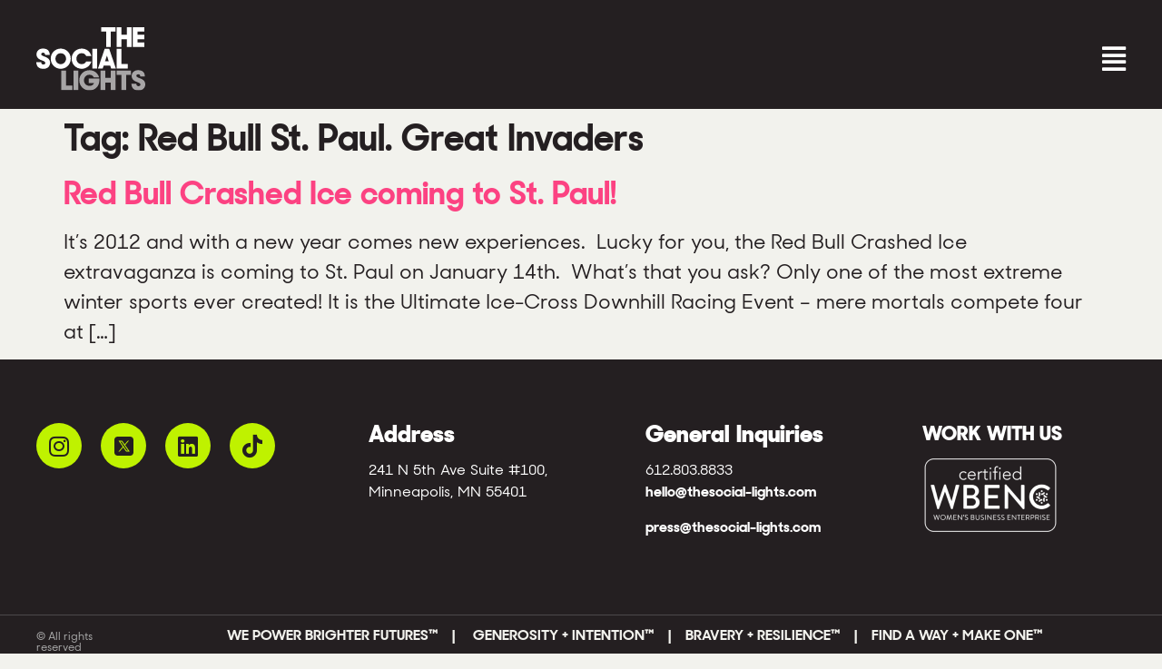

--- FILE ---
content_type: text/html; charset=UTF-8
request_url: https://thesociallights.com/tag/red-bull-st-paul-great-invaders/
body_size: 13384
content:
<!doctype html>
<html lang="en-US">
<head>
	<meta charset="UTF-8">
	<meta name="viewport" content="width=device-width, initial-scale=1">
	<link rel="profile" href="https://gmpg.org/xfn/11">
	<meta name='robots' content='index, follow, max-image-preview:large, max-snippet:-1, max-video-preview:-1' />
	<style>img:is([sizes="auto" i], [sizes^="auto," i]) { contain-intrinsic-size: 3000px 1500px }</style>
	
	<!-- This site is optimized with the Yoast SEO plugin v26.8 - https://yoast.com/product/yoast-seo-wordpress/ -->
	<title>Red Bull St. Paul. Great Invaders Archives - The Social Lights</title>
	<link rel="canonical" href="https://thesociallights.com/tag/red-bull-st-paul-great-invaders/" />
	<meta property="og:locale" content="en_US" />
	<meta property="og:type" content="article" />
	<meta property="og:title" content="Red Bull St. Paul. Great Invaders Archives - The Social Lights" />
	<meta property="og:url" content="https://thesociallights.com/tag/red-bull-st-paul-great-invaders/" />
	<meta property="og:site_name" content="The Social Lights" />
	<meta property="og:image" content="https://thesociallights.com/wp-content/uploads/2022/02/the-social-lights-social.jpg" />
	<meta property="og:image:width" content="1200" />
	<meta property="og:image:height" content="630" />
	<meta property="og:image:type" content="image/jpeg" />
	<meta name="twitter:card" content="summary_large_image" />
	<meta name="twitter:site" content="@thesociallights" />
	<script type="application/ld+json" class="yoast-schema-graph">{"@context":"https://schema.org","@graph":[{"@type":"CollectionPage","@id":"https://thesociallights.com/tag/red-bull-st-paul-great-invaders/","url":"https://thesociallights.com/tag/red-bull-st-paul-great-invaders/","name":"Red Bull St. Paul. Great Invaders Archives - The Social Lights","isPartOf":{"@id":"https://thesociallights.com/#website"},"breadcrumb":{"@id":"https://thesociallights.com/tag/red-bull-st-paul-great-invaders/#breadcrumb"},"inLanguage":"en-US"},{"@type":"BreadcrumbList","@id":"https://thesociallights.com/tag/red-bull-st-paul-great-invaders/#breadcrumb","itemListElement":[{"@type":"ListItem","position":1,"name":"Home","item":"https://thesociallights.com/"},{"@type":"ListItem","position":2,"name":"Red Bull St. Paul. Great Invaders"}]},{"@type":"WebSite","@id":"https://thesociallights.com/#website","url":"https://thesociallights.com/","name":"The Social Lights","description":"Social Media Marketing Consultancy","publisher":{"@id":"https://thesociallights.com/#organization"},"potentialAction":[{"@type":"SearchAction","target":{"@type":"EntryPoint","urlTemplate":"https://thesociallights.com/?s={search_term_string}"},"query-input":{"@type":"PropertyValueSpecification","valueRequired":true,"valueName":"search_term_string"}}],"inLanguage":"en-US"},{"@type":"Organization","@id":"https://thesociallights.com/#organization","name":"The Social Lights","url":"https://thesociallights.com/","logo":{"@type":"ImageObject","inLanguage":"en-US","@id":"https://thesociallights.com/#/schema/logo/image/","url":"https://thesociallights.com/wp-content/uploads/2022/02/the-social-lights-social.jpg","contentUrl":"https://thesociallights.com/wp-content/uploads/2022/02/the-social-lights-social.jpg","width":1200,"height":630,"caption":"The Social Lights"},"image":{"@id":"https://thesociallights.com/#/schema/logo/image/"},"sameAs":["https://www.facebook.com/TheSocialLights/","https://x.com/thesociallights","https://www.instagram.com/thesociallights/?hl=en","https://www.linkedin.com/company/thesociallights/"]}]}</script>
	<!-- / Yoast SEO plugin. -->


<link rel='dns-prefetch' href='//js.hs-scripts.com' />
<link rel="alternate" type="application/rss+xml" title="The Social Lights &raquo; Feed" href="https://thesociallights.com/feed/" />
<link rel="alternate" type="application/rss+xml" title="The Social Lights &raquo; Red Bull St. Paul. Great Invaders Tag Feed" href="https://thesociallights.com/tag/red-bull-st-paul-great-invaders/feed/" />
<script>
window._wpemojiSettings = {"baseUrl":"https:\/\/s.w.org\/images\/core\/emoji\/16.0.1\/72x72\/","ext":".png","svgUrl":"https:\/\/s.w.org\/images\/core\/emoji\/16.0.1\/svg\/","svgExt":".svg","source":{"concatemoji":"https:\/\/thesociallights.com\/wp-includes\/js\/wp-emoji-release.min.js?ver=6.8.3"}};
/*! This file is auto-generated */
!function(s,n){var o,i,e;function c(e){try{var t={supportTests:e,timestamp:(new Date).valueOf()};sessionStorage.setItem(o,JSON.stringify(t))}catch(e){}}function p(e,t,n){e.clearRect(0,0,e.canvas.width,e.canvas.height),e.fillText(t,0,0);var t=new Uint32Array(e.getImageData(0,0,e.canvas.width,e.canvas.height).data),a=(e.clearRect(0,0,e.canvas.width,e.canvas.height),e.fillText(n,0,0),new Uint32Array(e.getImageData(0,0,e.canvas.width,e.canvas.height).data));return t.every(function(e,t){return e===a[t]})}function u(e,t){e.clearRect(0,0,e.canvas.width,e.canvas.height),e.fillText(t,0,0);for(var n=e.getImageData(16,16,1,1),a=0;a<n.data.length;a++)if(0!==n.data[a])return!1;return!0}function f(e,t,n,a){switch(t){case"flag":return n(e,"\ud83c\udff3\ufe0f\u200d\u26a7\ufe0f","\ud83c\udff3\ufe0f\u200b\u26a7\ufe0f")?!1:!n(e,"\ud83c\udde8\ud83c\uddf6","\ud83c\udde8\u200b\ud83c\uddf6")&&!n(e,"\ud83c\udff4\udb40\udc67\udb40\udc62\udb40\udc65\udb40\udc6e\udb40\udc67\udb40\udc7f","\ud83c\udff4\u200b\udb40\udc67\u200b\udb40\udc62\u200b\udb40\udc65\u200b\udb40\udc6e\u200b\udb40\udc67\u200b\udb40\udc7f");case"emoji":return!a(e,"\ud83e\udedf")}return!1}function g(e,t,n,a){var r="undefined"!=typeof WorkerGlobalScope&&self instanceof WorkerGlobalScope?new OffscreenCanvas(300,150):s.createElement("canvas"),o=r.getContext("2d",{willReadFrequently:!0}),i=(o.textBaseline="top",o.font="600 32px Arial",{});return e.forEach(function(e){i[e]=t(o,e,n,a)}),i}function t(e){var t=s.createElement("script");t.src=e,t.defer=!0,s.head.appendChild(t)}"undefined"!=typeof Promise&&(o="wpEmojiSettingsSupports",i=["flag","emoji"],n.supports={everything:!0,everythingExceptFlag:!0},e=new Promise(function(e){s.addEventListener("DOMContentLoaded",e,{once:!0})}),new Promise(function(t){var n=function(){try{var e=JSON.parse(sessionStorage.getItem(o));if("object"==typeof e&&"number"==typeof e.timestamp&&(new Date).valueOf()<e.timestamp+604800&&"object"==typeof e.supportTests)return e.supportTests}catch(e){}return null}();if(!n){if("undefined"!=typeof Worker&&"undefined"!=typeof OffscreenCanvas&&"undefined"!=typeof URL&&URL.createObjectURL&&"undefined"!=typeof Blob)try{var e="postMessage("+g.toString()+"("+[JSON.stringify(i),f.toString(),p.toString(),u.toString()].join(",")+"));",a=new Blob([e],{type:"text/javascript"}),r=new Worker(URL.createObjectURL(a),{name:"wpTestEmojiSupports"});return void(r.onmessage=function(e){c(n=e.data),r.terminate(),t(n)})}catch(e){}c(n=g(i,f,p,u))}t(n)}).then(function(e){for(var t in e)n.supports[t]=e[t],n.supports.everything=n.supports.everything&&n.supports[t],"flag"!==t&&(n.supports.everythingExceptFlag=n.supports.everythingExceptFlag&&n.supports[t]);n.supports.everythingExceptFlag=n.supports.everythingExceptFlag&&!n.supports.flag,n.DOMReady=!1,n.readyCallback=function(){n.DOMReady=!0}}).then(function(){return e}).then(function(){var e;n.supports.everything||(n.readyCallback(),(e=n.source||{}).concatemoji?t(e.concatemoji):e.wpemoji&&e.twemoji&&(t(e.twemoji),t(e.wpemoji)))}))}((window,document),window._wpemojiSettings);
</script>
<style id='wp-emoji-styles-inline-css'>

	img.wp-smiley, img.emoji {
		display: inline !important;
		border: none !important;
		box-shadow: none !important;
		height: 1em !important;
		width: 1em !important;
		margin: 0 0.07em !important;
		vertical-align: -0.1em !important;
		background: none !important;
		padding: 0 !important;
	}
</style>
<link rel='stylesheet' id='wp-block-library-css' href='https://thesociallights.com/wp-includes/css/dist/block-library/style.min.css?ver=6.8.3' media='all' />
<style id='classic-theme-styles-inline-css'>
/*! This file is auto-generated */
.wp-block-button__link{color:#fff;background-color:#32373c;border-radius:9999px;box-shadow:none;text-decoration:none;padding:calc(.667em + 2px) calc(1.333em + 2px);font-size:1.125em}.wp-block-file__button{background:#32373c;color:#fff;text-decoration:none}
</style>
<style id='atlb-timeline-block-style-inline-css'>
.wp-block-atlb-timeline-block{display:flex;flex-direction:column;justify-content:space-between;position:relative}.wp-block-atlb-timeline-block .wp-block-atlb-single-timeline-item{display:grid;position:relative;z-index:9}.wp-block-atlb-timeline-block .timeline__marker{box-sizing:border-box;line-height:1;order:2}.wp-block-atlb-timeline-block .timeline__marker i{text-align:center}.wp-block-atlb-timeline-block .timeline__content{box-sizing:border-box;order:1;position:relative}.wp-block-atlb-timeline-block .timeline__content.box__shadow{box-shadow:0 0 5px rgba(0,0,0,.1)}.wp-block-atlb-timeline-block .timeline__date{box-sizing:border-box;display:flex}.wp-block-atlb-timeline-block .time__date_content.enabled__box_shadow{box-shadow:0 0 5px rgba(0,0,0,.1)}.wp-block-atlb-timeline-block .event__date{margin:0!important}.wp-block-atlb-timeline-block .timeline__bar{bottom:0;position:absolute;top:0;z-index:0}@media screen and (min-width:1025px){.wp-block-atlb-timeline-block.desk_center_layout .wp-block-atlb-single-timeline-item{align-items:center;grid-template-columns:1fr auto 1fr}.wp-block-atlb-timeline-block.desk_center_layout .wp-block-atlb-single-timeline-item .timeline__bar{left:50%}.wp-block-atlb-timeline-block.desk_center_layout .wp-block-atlb-single-timeline-item .timeline__marker{margin:0 15px}.wp-block-atlb-timeline-block.desk_center_layout :nth-child(odd) .timeline__date{justify-content:flex-start;order:3}.wp-block-atlb-timeline-block.desk_center_layout :nth-child(odd) .timeline__content{order:1}.wp-block-atlb-timeline-block.desk_center_layout :nth-child(2n) .timeline__date{justify-content:flex-end;order:1;text-align:right}.wp-block-atlb-timeline-block.desk_center_layout :nth-child(2n) .timeline__content{order:3}.wp-block-atlb-timeline-block.desk_center_layout .timeline__bar{left:50%}.wp-block-atlb-timeline-block.desk_right_layout .wp-block-atlb-single-timeline-item{align-items:flex-end;grid-template-columns:1fr;padding-right:30px}.wp-block-atlb-timeline-block.desk_right_layout .wp-block-atlb-single-timeline-item .timeline__content{text-align:right}.wp-block-atlb-timeline-block.desk_right_layout .wp-block-atlb-single-timeline-item .timeline__date{justify-content:flex-end;margin-bottom:10px}.wp-block-atlb-timeline-block.desk_right_layout .wp-block-atlb-single-timeline-item .timeline__marker{position:absolute;right:0;top:50%}.wp-block-atlb-timeline-block.desk_right_layout .timeline__bar{right:0}.wp-block-atlb-timeline-block.desk_left_layout .wp-block-atlb-single-timeline-item{align-items:flex-start;grid-template-columns:1fr;padding-left:30px}.wp-block-atlb-timeline-block.desk_left_layout .wp-block-atlb-single-timeline-item .timeline__date{margin-bottom:10px}.wp-block-atlb-timeline-block.desk_left_layout .wp-block-atlb-single-timeline-item .timeline__marker{left:0;position:absolute;top:50%}.wp-block-atlb-timeline-block.desk_left_layout .timeline__bar{left:0}}@media screen and (min-width:768px)and (max-width:1024px){.wp-block-atlb-timeline-block.tab_center_layout .wp-block-atlb-single-timeline-item{align-items:center;grid-template-columns:1fr auto 1fr}.wp-block-atlb-timeline-block.tab_center_layout .wp-block-atlb-single-timeline-item .timeline__bar{left:50%}.wp-block-atlb-timeline-block.tab_center_layout .wp-block-atlb-single-timeline-item .timeline__marker{margin:0 15px}.wp-block-atlb-timeline-block.tab_center_layout :nth-child(odd) .timeline__date{justify-content:flex-start;order:3}.wp-block-atlb-timeline-block.tab_center_layout :nth-child(odd) .timeline__content{order:1}.wp-block-atlb-timeline-block.tab_center_layout :nth-child(2n) .timeline__date{justify-content:flex-end;order:1;text-align:right}.wp-block-atlb-timeline-block.tab_center_layout :nth-child(2n) .timeline__content{order:3}.wp-block-atlb-timeline-block.tab_center_layout .timeline__bar{left:50%}.wp-block-atlb-timeline-block.tab_right_layout .wp-block-atlb-single-timeline-item{align-items:flex-end;grid-template-columns:1fr;padding-right:30px}.wp-block-atlb-timeline-block.tab_right_layout .wp-block-atlb-single-timeline-item .timeline__content{text-align:right}.wp-block-atlb-timeline-block.tab_right_layout .wp-block-atlb-single-timeline-item .timeline__date{justify-content:flex-end;margin-bottom:10px}.wp-block-atlb-timeline-block.tab_right_layout .wp-block-atlb-single-timeline-item .timeline__marker{position:absolute;right:0;top:50%}.wp-block-atlb-timeline-block.tab_right_layout .timeline__bar{right:0}.wp-block-atlb-timeline-block.tab_left_layout .wp-block-atlb-single-timeline-item{align-items:flex-start;grid-template-columns:1fr;padding-left:30px}.wp-block-atlb-timeline-block.tab_left_layout .wp-block-atlb-single-timeline-item .timeline__date{margin-bottom:10px}.wp-block-atlb-timeline-block.tab_left_layout .wp-block-atlb-single-timeline-item .timeline__marker{left:0;position:absolute;top:50%}.wp-block-atlb-timeline-block.tab_left_layout .timeline__bar{left:0}}@media screen and (max-width:767px){.wp-block-atlb-timeline-block.mob_center_layout .wp-block-atlb-single-timeline-item{align-items:center;grid-template-columns:1fr auto 1fr}.wp-block-atlb-timeline-block.mob_center_layout .wp-block-atlb-single-timeline-item .timeline__bar{left:50%}.wp-block-atlb-timeline-block.mob_center_layout .wp-block-atlb-single-timeline-item .timeline__marker{margin:0 15px}.wp-block-atlb-timeline-block.mob_center_layout :nth-child(odd) .timeline__date{justify-content:flex-start;order:3}.wp-block-atlb-timeline-block.mob_center_layout :nth-child(odd) .timeline__content{order:1}.wp-block-atlb-timeline-block.mob_center_layout :nth-child(2n) .timeline__date{justify-content:flex-end;order:1;text-align:right}.wp-block-atlb-timeline-block.mob_center_layout :nth-child(2n) .timeline__content{order:3}.wp-block-atlb-timeline-block.mob_center_layout .timeline__bar{left:50%}.wp-block-atlb-timeline-block.mob_right_layout .wp-block-atlb-single-timeline-item{align-items:flex-end;grid-template-columns:1fr;padding-right:20px}.wp-block-atlb-timeline-block.mob_right_layout .wp-block-atlb-single-timeline-item .timeline__content{text-align:right}.wp-block-atlb-timeline-block.mob_right_layout .wp-block-atlb-single-timeline-item .timeline__date{justify-content:flex-end;margin-bottom:10px}.wp-block-atlb-timeline-block.mob_right_layout .wp-block-atlb-single-timeline-item .timeline__marker{position:absolute;right:0;top:50%}.wp-block-atlb-timeline-block.mob_right_layout .timeline__bar{right:0}.wp-block-atlb-timeline-block.mob_left_layout .wp-block-atlb-single-timeline-item{align-items:flex-start;grid-template-columns:1fr;padding-left:20px}.wp-block-atlb-timeline-block.mob_left_layout .wp-block-atlb-single-timeline-item .timeline__date{margin-bottom:10px}.wp-block-atlb-timeline-block.mob_left_layout .wp-block-atlb-single-timeline-item .timeline__marker{left:0;position:absolute;top:50%}.wp-block-atlb-timeline-block.mob_left_layout .timeline__bar{left:0}}

</style>
<link rel='stylesheet' id='atlb-block-icons-css' href='https://thesociallights.com/wp-content/plugins/advanced-timeline-block/includes/css/all.min.css?ver=2.1.2' media='all' />
<style id='global-styles-inline-css'>
:root{--wp--preset--aspect-ratio--square: 1;--wp--preset--aspect-ratio--4-3: 4/3;--wp--preset--aspect-ratio--3-4: 3/4;--wp--preset--aspect-ratio--3-2: 3/2;--wp--preset--aspect-ratio--2-3: 2/3;--wp--preset--aspect-ratio--16-9: 16/9;--wp--preset--aspect-ratio--9-16: 9/16;--wp--preset--color--black: #000000;--wp--preset--color--cyan-bluish-gray: #abb8c3;--wp--preset--color--white: #ffffff;--wp--preset--color--pale-pink: #f78da7;--wp--preset--color--vivid-red: #cf2e2e;--wp--preset--color--luminous-vivid-orange: #ff6900;--wp--preset--color--luminous-vivid-amber: #fcb900;--wp--preset--color--light-green-cyan: #7bdcb5;--wp--preset--color--vivid-green-cyan: #00d084;--wp--preset--color--pale-cyan-blue: #8ed1fc;--wp--preset--color--vivid-cyan-blue: #0693e3;--wp--preset--color--vivid-purple: #9b51e0;--wp--preset--gradient--vivid-cyan-blue-to-vivid-purple: linear-gradient(135deg,rgba(6,147,227,1) 0%,rgb(155,81,224) 100%);--wp--preset--gradient--light-green-cyan-to-vivid-green-cyan: linear-gradient(135deg,rgb(122,220,180) 0%,rgb(0,208,130) 100%);--wp--preset--gradient--luminous-vivid-amber-to-luminous-vivid-orange: linear-gradient(135deg,rgba(252,185,0,1) 0%,rgba(255,105,0,1) 100%);--wp--preset--gradient--luminous-vivid-orange-to-vivid-red: linear-gradient(135deg,rgba(255,105,0,1) 0%,rgb(207,46,46) 100%);--wp--preset--gradient--very-light-gray-to-cyan-bluish-gray: linear-gradient(135deg,rgb(238,238,238) 0%,rgb(169,184,195) 100%);--wp--preset--gradient--cool-to-warm-spectrum: linear-gradient(135deg,rgb(74,234,220) 0%,rgb(151,120,209) 20%,rgb(207,42,186) 40%,rgb(238,44,130) 60%,rgb(251,105,98) 80%,rgb(254,248,76) 100%);--wp--preset--gradient--blush-light-purple: linear-gradient(135deg,rgb(255,206,236) 0%,rgb(152,150,240) 100%);--wp--preset--gradient--blush-bordeaux: linear-gradient(135deg,rgb(254,205,165) 0%,rgb(254,45,45) 50%,rgb(107,0,62) 100%);--wp--preset--gradient--luminous-dusk: linear-gradient(135deg,rgb(255,203,112) 0%,rgb(199,81,192) 50%,rgb(65,88,208) 100%);--wp--preset--gradient--pale-ocean: linear-gradient(135deg,rgb(255,245,203) 0%,rgb(182,227,212) 50%,rgb(51,167,181) 100%);--wp--preset--gradient--electric-grass: linear-gradient(135deg,rgb(202,248,128) 0%,rgb(113,206,126) 100%);--wp--preset--gradient--midnight: linear-gradient(135deg,rgb(2,3,129) 0%,rgb(40,116,252) 100%);--wp--preset--font-size--small: 13px;--wp--preset--font-size--medium: 20px;--wp--preset--font-size--large: 36px;--wp--preset--font-size--x-large: 42px;--wp--preset--spacing--20: 0.44rem;--wp--preset--spacing--30: 0.67rem;--wp--preset--spacing--40: 1rem;--wp--preset--spacing--50: 1.5rem;--wp--preset--spacing--60: 2.25rem;--wp--preset--spacing--70: 3.38rem;--wp--preset--spacing--80: 5.06rem;--wp--preset--shadow--natural: 6px 6px 9px rgba(0, 0, 0, 0.2);--wp--preset--shadow--deep: 12px 12px 50px rgba(0, 0, 0, 0.4);--wp--preset--shadow--sharp: 6px 6px 0px rgba(0, 0, 0, 0.2);--wp--preset--shadow--outlined: 6px 6px 0px -3px rgba(255, 255, 255, 1), 6px 6px rgba(0, 0, 0, 1);--wp--preset--shadow--crisp: 6px 6px 0px rgba(0, 0, 0, 1);}:where(.is-layout-flex){gap: 0.5em;}:where(.is-layout-grid){gap: 0.5em;}body .is-layout-flex{display: flex;}.is-layout-flex{flex-wrap: wrap;align-items: center;}.is-layout-flex > :is(*, div){margin: 0;}body .is-layout-grid{display: grid;}.is-layout-grid > :is(*, div){margin: 0;}:where(.wp-block-columns.is-layout-flex){gap: 2em;}:where(.wp-block-columns.is-layout-grid){gap: 2em;}:where(.wp-block-post-template.is-layout-flex){gap: 1.25em;}:where(.wp-block-post-template.is-layout-grid){gap: 1.25em;}.has-black-color{color: var(--wp--preset--color--black) !important;}.has-cyan-bluish-gray-color{color: var(--wp--preset--color--cyan-bluish-gray) !important;}.has-white-color{color: var(--wp--preset--color--white) !important;}.has-pale-pink-color{color: var(--wp--preset--color--pale-pink) !important;}.has-vivid-red-color{color: var(--wp--preset--color--vivid-red) !important;}.has-luminous-vivid-orange-color{color: var(--wp--preset--color--luminous-vivid-orange) !important;}.has-luminous-vivid-amber-color{color: var(--wp--preset--color--luminous-vivid-amber) !important;}.has-light-green-cyan-color{color: var(--wp--preset--color--light-green-cyan) !important;}.has-vivid-green-cyan-color{color: var(--wp--preset--color--vivid-green-cyan) !important;}.has-pale-cyan-blue-color{color: var(--wp--preset--color--pale-cyan-blue) !important;}.has-vivid-cyan-blue-color{color: var(--wp--preset--color--vivid-cyan-blue) !important;}.has-vivid-purple-color{color: var(--wp--preset--color--vivid-purple) !important;}.has-black-background-color{background-color: var(--wp--preset--color--black) !important;}.has-cyan-bluish-gray-background-color{background-color: var(--wp--preset--color--cyan-bluish-gray) !important;}.has-white-background-color{background-color: var(--wp--preset--color--white) !important;}.has-pale-pink-background-color{background-color: var(--wp--preset--color--pale-pink) !important;}.has-vivid-red-background-color{background-color: var(--wp--preset--color--vivid-red) !important;}.has-luminous-vivid-orange-background-color{background-color: var(--wp--preset--color--luminous-vivid-orange) !important;}.has-luminous-vivid-amber-background-color{background-color: var(--wp--preset--color--luminous-vivid-amber) !important;}.has-light-green-cyan-background-color{background-color: var(--wp--preset--color--light-green-cyan) !important;}.has-vivid-green-cyan-background-color{background-color: var(--wp--preset--color--vivid-green-cyan) !important;}.has-pale-cyan-blue-background-color{background-color: var(--wp--preset--color--pale-cyan-blue) !important;}.has-vivid-cyan-blue-background-color{background-color: var(--wp--preset--color--vivid-cyan-blue) !important;}.has-vivid-purple-background-color{background-color: var(--wp--preset--color--vivid-purple) !important;}.has-black-border-color{border-color: var(--wp--preset--color--black) !important;}.has-cyan-bluish-gray-border-color{border-color: var(--wp--preset--color--cyan-bluish-gray) !important;}.has-white-border-color{border-color: var(--wp--preset--color--white) !important;}.has-pale-pink-border-color{border-color: var(--wp--preset--color--pale-pink) !important;}.has-vivid-red-border-color{border-color: var(--wp--preset--color--vivid-red) !important;}.has-luminous-vivid-orange-border-color{border-color: var(--wp--preset--color--luminous-vivid-orange) !important;}.has-luminous-vivid-amber-border-color{border-color: var(--wp--preset--color--luminous-vivid-amber) !important;}.has-light-green-cyan-border-color{border-color: var(--wp--preset--color--light-green-cyan) !important;}.has-vivid-green-cyan-border-color{border-color: var(--wp--preset--color--vivid-green-cyan) !important;}.has-pale-cyan-blue-border-color{border-color: var(--wp--preset--color--pale-cyan-blue) !important;}.has-vivid-cyan-blue-border-color{border-color: var(--wp--preset--color--vivid-cyan-blue) !important;}.has-vivid-purple-border-color{border-color: var(--wp--preset--color--vivid-purple) !important;}.has-vivid-cyan-blue-to-vivid-purple-gradient-background{background: var(--wp--preset--gradient--vivid-cyan-blue-to-vivid-purple) !important;}.has-light-green-cyan-to-vivid-green-cyan-gradient-background{background: var(--wp--preset--gradient--light-green-cyan-to-vivid-green-cyan) !important;}.has-luminous-vivid-amber-to-luminous-vivid-orange-gradient-background{background: var(--wp--preset--gradient--luminous-vivid-amber-to-luminous-vivid-orange) !important;}.has-luminous-vivid-orange-to-vivid-red-gradient-background{background: var(--wp--preset--gradient--luminous-vivid-orange-to-vivid-red) !important;}.has-very-light-gray-to-cyan-bluish-gray-gradient-background{background: var(--wp--preset--gradient--very-light-gray-to-cyan-bluish-gray) !important;}.has-cool-to-warm-spectrum-gradient-background{background: var(--wp--preset--gradient--cool-to-warm-spectrum) !important;}.has-blush-light-purple-gradient-background{background: var(--wp--preset--gradient--blush-light-purple) !important;}.has-blush-bordeaux-gradient-background{background: var(--wp--preset--gradient--blush-bordeaux) !important;}.has-luminous-dusk-gradient-background{background: var(--wp--preset--gradient--luminous-dusk) !important;}.has-pale-ocean-gradient-background{background: var(--wp--preset--gradient--pale-ocean) !important;}.has-electric-grass-gradient-background{background: var(--wp--preset--gradient--electric-grass) !important;}.has-midnight-gradient-background{background: var(--wp--preset--gradient--midnight) !important;}.has-small-font-size{font-size: var(--wp--preset--font-size--small) !important;}.has-medium-font-size{font-size: var(--wp--preset--font-size--medium) !important;}.has-large-font-size{font-size: var(--wp--preset--font-size--large) !important;}.has-x-large-font-size{font-size: var(--wp--preset--font-size--x-large) !important;}
:where(.wp-block-post-template.is-layout-flex){gap: 1.25em;}:where(.wp-block-post-template.is-layout-grid){gap: 1.25em;}
:where(.wp-block-columns.is-layout-flex){gap: 2em;}:where(.wp-block-columns.is-layout-grid){gap: 2em;}
:root :where(.wp-block-pullquote){font-size: 1.5em;line-height: 1.6;}
</style>
<link rel='stylesheet' id='eae-css-css' href='https://thesociallights.com/wp-content/plugins/addon-elements-for-elementor-page-builder/assets/css/eae.min.css?ver=1.14' media='all' />
<link rel='stylesheet' id='eae-peel-css-css' href='https://thesociallights.com/wp-content/plugins/addon-elements-for-elementor-page-builder/assets/lib/peel/peel.css?ver=1.14' media='all' />
<link rel='stylesheet' id='font-awesome-4-shim-css' href='https://thesociallights.com/wp-content/plugins/elementor/assets/lib/font-awesome/css/v4-shims.min.css?ver=1.0' media='all' />
<link rel='stylesheet' id='font-awesome-5-all-css' href='https://thesociallights.com/wp-content/plugins/elementor/assets/lib/font-awesome/css/all.min.css?ver=1.0' media='all' />
<link rel='stylesheet' id='vegas-css-css' href='https://thesociallights.com/wp-content/plugins/addon-elements-for-elementor-page-builder/assets/lib/vegas/vegas.min.css?ver=2.4.0' media='all' />
<link rel='stylesheet' id='hello-elementor-css' href='https://thesociallights.com/wp-content/themes/hello-elementor/style.min.css?ver=3.1.1' media='all' />
<link rel='stylesheet' id='hello-elementor-theme-style-css' href='https://thesociallights.com/wp-content/themes/hello-elementor/theme.min.css?ver=3.1.1' media='all' />
<link rel='stylesheet' id='hello-elementor-header-footer-css' href='https://thesociallights.com/wp-content/themes/hello-elementor/header-footer.min.css?ver=3.1.1' media='all' />
<link rel='stylesheet' id='elementor-frontend-css' href='https://thesociallights.com/wp-content/plugins/elementor/assets/css/frontend.min.css?ver=3.27.3' media='all' />
<link rel='stylesheet' id='widget-image-css' href='https://thesociallights.com/wp-content/plugins/elementor/assets/css/widget-image.min.css?ver=3.27.3' media='all' />
<link rel='stylesheet' id='widget-social-icons-css' href='https://thesociallights.com/wp-content/plugins/elementor/assets/css/widget-social-icons.min.css?ver=3.27.3' media='all' />
<link rel='stylesheet' id='e-apple-webkit-css' href='https://thesociallights.com/wp-content/plugins/elementor/assets/css/conditionals/apple-webkit.min.css?ver=3.27.3' media='all' />
<link rel='stylesheet' id='widget-heading-css' href='https://thesociallights.com/wp-content/plugins/elementor/assets/css/widget-heading.min.css?ver=3.27.3' media='all' />
<link rel='stylesheet' id='widget-text-editor-css' href='https://thesociallights.com/wp-content/plugins/elementor/assets/css/widget-text-editor.min.css?ver=3.27.3' media='all' />
<link rel='stylesheet' id='elementor-icons-css' href='https://thesociallights.com/wp-content/plugins/elementor/assets/lib/eicons/css/elementor-icons.min.css?ver=5.35.0' media='all' />
<link rel='stylesheet' id='elementor-post-6-css' href='https://thesociallights.com/wp-content/uploads/elementor/css/post-6.css?ver=1739464763' media='all' />
<link rel='stylesheet' id='uael-frontend-css' href='https://thesociallights.com/wp-content/plugins/ultimate-elementor/assets/min-css/uael-frontend.min.css?ver=1.38.0' media='all' />
<link rel='stylesheet' id='uael-teammember-social-icons-css' href='https://thesociallights.com/wp-content/plugins/elementor/assets/css/widget-social-icons.min.css?ver=3.24.0' media='all' />
<link rel='stylesheet' id='uael-social-share-icons-brands-css' href='https://thesociallights.com/wp-content/plugins/elementor/assets/lib/font-awesome/css/brands.css?ver=5.15.3' media='all' />
<link rel='stylesheet' id='uael-social-share-icons-fontawesome-css' href='https://thesociallights.com/wp-content/plugins/elementor/assets/lib/font-awesome/css/fontawesome.css?ver=5.15.3' media='all' />
<link rel='stylesheet' id='uael-nav-menu-icons-css' href='https://thesociallights.com/wp-content/plugins/elementor/assets/lib/font-awesome/css/solid.css?ver=5.15.3' media='all' />
<link rel='stylesheet' id='elementor-post-1143-css' href='https://thesociallights.com/wp-content/uploads/elementor/css/post-1143.css?ver=1758810754' media='all' />
<link rel='stylesheet' id='elementor-post-1052-css' href='https://thesociallights.com/wp-content/uploads/elementor/css/post-1052.css?ver=1754399175' media='all' />
<link rel='stylesheet' id='hello-elementor-child-style-css' href='https://thesociallights.com/wp-content/themes/hello-theme-child-master/style.css?ver=1.0.0' media='all' />
<link rel='stylesheet' id='elementor-icons-shared-0-css' href='https://thesociallights.com/wp-content/plugins/elementor/assets/lib/font-awesome/css/fontawesome.min.css?ver=5.15.3' media='all' />
<link rel='stylesheet' id='elementor-icons-fa-solid-css' href='https://thesociallights.com/wp-content/plugins/elementor/assets/lib/font-awesome/css/solid.min.css?ver=5.15.3' media='all' />
<link rel='stylesheet' id='elementor-icons-fa-regular-css' href='https://thesociallights.com/wp-content/plugins/elementor/assets/lib/font-awesome/css/regular.min.css?ver=5.15.3' media='all' />
<link rel='stylesheet' id='elementor-icons-fa-brands-css' href='https://thesociallights.com/wp-content/plugins/elementor/assets/lib/font-awesome/css/brands.min.css?ver=5.15.3' media='all' />
<script src="https://thesociallights.com/wp-includes/js/jquery/jquery.min.js?ver=3.7.1" id="jquery-core-js"></script>
<script src="https://thesociallights.com/wp-includes/js/jquery/jquery-migrate.min.js?ver=3.4.1" id="jquery-migrate-js"></script>
<script src="https://thesociallights.com/wp-content/plugins/svg-support/vendor/DOMPurify/DOMPurify.min.js?ver=1.0.1" id="bodhi-dompurify-library-js"></script>
<script src="https://thesociallights.com/wp-content/plugins/svg-support/js/min/svgs-inline-min.js?ver=2.5.8" id="bodhi_svg_inline-js"></script>
<script id="bodhi_svg_inline-js-after">
cssTarget={"Bodhi":"img.style-svg","ForceInlineSVG":"style-svg"};ForceInlineSVGActive="false";frontSanitizationEnabled="on";
</script>
<script src="https://thesociallights.com/wp-content/plugins/addon-elements-for-elementor-page-builder/assets/js/iconHelper.js?ver=1.0" id="eae-iconHelper-js"></script>
<link rel="https://api.w.org/" href="https://thesociallights.com/wp-json/" /><link rel="alternate" title="JSON" type="application/json" href="https://thesociallights.com/wp-json/wp/v2/tags/733" /><link rel="EditURI" type="application/rsd+xml" title="RSD" href="https://thesociallights.com/xmlrpc.php?rsd" />
			<!-- DO NOT COPY THIS SNIPPET! Start of Page Analytics Tracking for HubSpot WordPress plugin v11.1.82-->
			<script class="hsq-set-content-id" data-content-id="listing-page">
				var _hsq = _hsq || [];
				_hsq.push(["setContentType", "listing-page"]);
			</script>
			<!-- DO NOT COPY THIS SNIPPET! End of Page Analytics Tracking for HubSpot WordPress plugin -->
			 <style> .ppw-ppf-input-container { background-color: #211d1e!important; padding: 250px!important; border-radius: px!important; } .ppw-ppf-input-container div.ppw-ppf-headline { font-size: px!important; font-weight: !important; color: #ffffff!important; } .ppw-ppf-input-container div.ppw-ppf-desc { font-size: px!important; font-weight: !important; color: #ffffff!important; } .ppw-ppf-input-container label.ppw-pwd-label { font-size: px!important; font-weight: !important; color: #ffffff!important; } div.ppwp-wrong-pw-error { font-size: px!important; font-weight: !important; color: #dc3232!important; background: !important; } .ppw-ppf-input-container input[type='submit'] { color: !important; background: !important; } .ppw-ppf-input-container input[type='submit']:hover { color: !important; background: !important; } .ppw-ppf-desc-below { font-size: px!important; font-weight: !important; color: #ffffff!important; } </style>  <style> .ppw-form { background-color: !important; padding: px!important; border-radius: px!important; } .ppw-headline.ppw-pcp-pf-headline { font-size: px!important; font-weight: !important; color: !important; } .ppw-description.ppw-pcp-pf-desc { font-size: px!important; font-weight: !important; color: !important; } .ppw-pcp-pf-desc-above-btn { display: block; } .ppw-pcp-pf-desc-below-form { font-size: px!important; font-weight: !important; color: !important; } .ppw-input label.ppw-pcp-password-label { font-size: px!important; font-weight: !important; color: !important; } .ppw-form input[type='submit'] { color: !important; background: !important; } .ppw-form input[type='submit']:hover { color: !important; background: !important; } div.ppw-error.ppw-pcp-pf-error-msg { font-size: px!important; font-weight: !important; color: #dc3232!important; background: !important; } </style> <meta name="generator" content="Elementor 3.27.3; features: additional_custom_breakpoints; settings: css_print_method-external, google_font-enabled, font_display-auto">
<!-- Global site tag (gtag.js) - Google Analytics -->
<script async src="https://www.googletagmanager.com/gtag/js?id=UA-37581642-3"></script>
<script>
  window.dataLayer = window.dataLayer || [];
  function gtag(){dataLayer.push(arguments);}
  gtag('js', new Date());

  gtag('config', 'UA-37581642-3');
</script>

			<style>
				.e-con.e-parent:nth-of-type(n+4):not(.e-lazyloaded):not(.e-no-lazyload),
				.e-con.e-parent:nth-of-type(n+4):not(.e-lazyloaded):not(.e-no-lazyload) * {
					background-image: none !important;
				}
				@media screen and (max-height: 1024px) {
					.e-con.e-parent:nth-of-type(n+3):not(.e-lazyloaded):not(.e-no-lazyload),
					.e-con.e-parent:nth-of-type(n+3):not(.e-lazyloaded):not(.e-no-lazyload) * {
						background-image: none !important;
					}
				}
				@media screen and (max-height: 640px) {
					.e-con.e-parent:nth-of-type(n+2):not(.e-lazyloaded):not(.e-no-lazyload),
					.e-con.e-parent:nth-of-type(n+2):not(.e-lazyloaded):not(.e-no-lazyload) * {
						background-image: none !important;
					}
				}
			</style>
						<meta name="theme-color" content="#F2F2ED">
			<link rel="icon" href="https://thesociallights.com/wp-content/uploads/2021/06/cropped-The-Social-Lights-Icon-32x32.png" sizes="32x32" />
<link rel="icon" href="https://thesociallights.com/wp-content/uploads/2021/06/cropped-The-Social-Lights-Icon-192x192.png" sizes="192x192" />
<link rel="apple-touch-icon" href="https://thesociallights.com/wp-content/uploads/2021/06/cropped-The-Social-Lights-Icon-180x180.png" />
<meta name="msapplication-TileImage" content="https://thesociallights.com/wp-content/uploads/2021/06/cropped-The-Social-Lights-Icon-270x270.png" />
</head>
<body class="archive tag tag-red-bull-st-paul-great-invaders tag-733 wp-custom-logo wp-theme-hello-elementor wp-child-theme-hello-theme-child-master elementor-default elementor-kit-6">


<a class="skip-link screen-reader-text" href="#content">Skip to content</a>

		<div data-elementor-type="header" data-elementor-id="1143" class="elementor elementor-1143 elementor-location-header" data-elementor-post-type="elementor_library">
					<section class="has_eae_slider elementor-section elementor-top-section elementor-element elementor-element-6c1ec1b5 elementor-section-full_width elementor-section-height-min-height elementor-section-height-default elementor-section-items-middle" data-id="6c1ec1b5" data-element_type="section" data-settings="{&quot;background_background&quot;:&quot;classic&quot;}">
							<div class="elementor-background-overlay"></div>
							<div class="elementor-container elementor-column-gap-default">
					<div class="has_eae_slider elementor-column elementor-col-50 elementor-top-column elementor-element elementor-element-262961ca" data-id="262961ca" data-element_type="column">
			<div class="elementor-widget-wrap elementor-element-populated">
						<div class="elementor-element elementor-element-2a5c01cf elementor-widget elementor-widget-image" data-id="2a5c01cf" data-element_type="widget" data-widget_type="image.default">
				<div class="elementor-widget-container">
																<a href="https://thesociallights.com">
							<img fetchpriority="high" width="800" height="800" src="https://thesociallights.com/wp-content/uploads/2022/06/social-lights-logo.svg" class="attachment-large size-large wp-image-1058" alt="The Social Lights Logo" />								</a>
															</div>
				</div>
					</div>
		</div>
				<div class="has_eae_slider elementor-column elementor-col-50 elementor-top-column elementor-element elementor-element-49ad873e" data-id="49ad873e" data-element_type="column">
			<div class="elementor-widget-wrap elementor-element-populated">
						<div class="elementor-element elementor-element-8e2b8d9 uael-menu-item-space-between uael-submenu-icon-arrow uael-link-redirect-child elementor-widget elementor-widget-uael-nav-menu" data-id="8e2b8d9" data-element_type="widget" data-widget_type="uael-nav-menu.default">
				<div class="elementor-widget-container">
								<div class="uael-widget-container">
				<div role="button" class="uael-nav-menu__toggle elementor-clickable uael-flyout-trigger" tabindex="0">
					<span class="screen-reader-text">Flyout Menu</span>
						<div class="uael-nav-menu-icon" tabindex="0" >
							<i aria-hidden="true" class="fas fa-align-justify"></i>						</div>
										</div>
				<div class="uael-flyout-wrapper" >
					<div class="uael-flyout-overlay elementor-clickable"></div>
					<div class="uael-flyout-container">
						<div id="uael-flyout-content-id-8e2b8d9" class="uael-side uael-flyout-right uael-flyout-open" data-layout="right" data-flyout-type="normal">
							<div class="uael-flyout-content push">
																	<nav ><ul id="menu-1-8e2b8d9" class="uael-nav-menu"><li id="menu-item-1156" class="menu-item menu-item-type-post_type menu-item-object-page menu-item-home parent uael-creative-menu"><a href="https://thesociallights.com/" class = "uael-menu-item">Home</a></li>
<li id="menu-item-1032" class="menu-item menu-item-type-post_type menu-item-object-page parent uael-creative-menu"><a href="https://thesociallights.com/news/" class = "uael-menu-item">News</a></li>
<li id="menu-item-1151" class="menu-item menu-item-type-custom menu-item-object-custom parent uael-creative-menu"><a href="https://careers.thesociallights.com/" class = "uael-menu-item">Careers</a></li>
<li id="menu-item-12092" class="menu-item menu-item-type-post_type menu-item-object-page parent uael-creative-menu"><a href="https://thesociallights.com/workwithus/" class = "uael-menu-item">Work With Us</a></li>
<li id="menu-item-12301" class="menu-item menu-item-type-post_type menu-item-object-page parent uael-creative-menu"><a href="https://thesociallights.com/case-studies/" class = "uael-menu-item">Case Studies</a></li>
<li id="menu-item-12210" class="menu-item menu-item-type-post_type menu-item-object-page parent uael-creative-menu"><a href="https://thesociallights.com/about-us/" class = "uael-menu-item">About Us</a></li>
</ul></nav>
																	<div class="elementor-clickable uael-flyout-close" tabindex="0">
									<i aria-hidden="true" class="far fa-times-circle"></i>								</div>
							</div>
						</div>
					</div>
				</div>
			</div>
							</div>
				</div>
					</div>
		</div>
					</div>
		</section>
				</div>
		<main id="content" class="site-main">

			<div class="page-header">
			<h1 class="entry-title">Tag: <span>Red Bull St. Paul. Great Invaders</span></h1>		</div>
	
	<div class="page-content">
					<article class="post">
				<h2 class="entry-title"><a href="https://thesociallights.com/red-bull-crashed-ice-coming-to-st-paul/">Red Bull Crashed Ice coming to St. Paul!</a></h2><p>It’s 2012 and with a new year comes new experiences.  Lucky for you, the Red Bull Crashed Ice extravaganza is coming to St. Paul on January 14th.  What’s that you ask? Only one of the most extreme winter sports ever created! It is the Ultimate Ice-Cross Downhill Racing Event &#8211; mere mortals compete four at [&hellip;]</p>
			</article>
			</div>

	
</main>
		<div data-elementor-type="footer" data-elementor-id="1052" class="elementor elementor-1052 elementor-location-footer" data-elementor-post-type="elementor_library">
					<section class="has_eae_slider elementor-section elementor-top-section elementor-element elementor-element-496978a7 elementor-section-full_width elementor-section-height-default elementor-section-height-default" data-id="496978a7" data-element_type="section" data-settings="{&quot;background_background&quot;:&quot;classic&quot;}">
						<div class="elementor-container elementor-column-gap-default">
					<div class="has_eae_slider elementor-column elementor-col-25 elementor-top-column elementor-element elementor-element-697bc281" data-id="697bc281" data-element_type="column">
			<div class="elementor-widget-wrap elementor-element-populated">
						<div class="elementor-element elementor-element-7c8926f1 e-grid-align-left e-grid-align-mobile-left elementor-shape-rounded elementor-grid-0 elementor-widget elementor-widget-social-icons" data-id="7c8926f1" data-element_type="widget" data-widget_type="social-icons.default">
				<div class="elementor-widget-container">
							<div class="elementor-social-icons-wrapper elementor-grid">
							<span class="elementor-grid-item">
					<a class="elementor-icon elementor-social-icon elementor-social-icon-instagram elementor-repeater-item-e0d7f72" href="https://www.instagram.com/thesociallights/?hl=en" target="_blank">
						<span class="elementor-screen-only">Instagram</span>
						<i class="fab fa-instagram"></i>					</a>
				</span>
							<span class="elementor-grid-item">
					<a class="elementor-icon elementor-social-icon elementor-social-icon- elementor-repeater-item-dc10550" href="https://twitter.com/thesociallights" target="_blank">
						<span class="elementor-screen-only"></span>
						<svg xmlns="http://www.w3.org/2000/svg" viewBox="0 0 50 50" width="50px" height="50px"><path d="M 11 4 C 7.134 4 4 7.134 4 11 L 4 39 C 4 42.866 7.134 46 11 46 L 39 46 C 42.866 46 46 42.866 46 39 L 46 11 C 46 7.134 42.866 4 39 4 L 11 4 z M 13.085938 13 L 21.023438 13 L 26.660156 21.009766 L 33.5 13 L 36 13 L 27.789062 22.613281 L 37.914062 37 L 29.978516 37 L 23.4375 27.707031 L 15.5 37 L 13 37 L 22.308594 26.103516 L 13.085938 13 z M 16.914062 15 L 31.021484 35 L 34.085938 35 L 19.978516 15 L 16.914062 15 z"></path></svg>					</a>
				</span>
							<span class="elementor-grid-item">
					<a class="elementor-icon elementor-social-icon elementor-social-icon-linkedin elementor-repeater-item-e91c4f7" href="https://www.linkedin.com/company/thesociallights/" target="_blank">
						<span class="elementor-screen-only">Linkedin</span>
						<i class="fab fa-linkedin"></i>					</a>
				</span>
							<span class="elementor-grid-item">
					<a class="elementor-icon elementor-social-icon elementor-social-icon-tiktok elementor-repeater-item-0267196" href="https://www.tiktok.com/@thesociallights" target="_blank">
						<span class="elementor-screen-only">Tiktok</span>
						<i class="fab fa-tiktok"></i>					</a>
				</span>
					</div>
						</div>
				</div>
					</div>
		</div>
				<div class="has_eae_slider elementor-column elementor-col-25 elementor-top-column elementor-element elementor-element-7f337c6e" data-id="7f337c6e" data-element_type="column">
			<div class="elementor-widget-wrap elementor-element-populated">
						<div class="elementor-element elementor-element-39070ed8 elementor-widget elementor-widget-heading" data-id="39070ed8" data-element_type="widget" data-widget_type="heading.default">
				<div class="elementor-widget-container">
					<h3 class="elementor-heading-title elementor-size-default">Address</h3>				</div>
				</div>
				<div class="elementor-element elementor-element-9d9ff6e elementor-widget elementor-widget-text-editor" data-id="9d9ff6e" data-element_type="widget" data-settings="{&quot;_animation&quot;:&quot;none&quot;}" data-widget_type="text-editor.default">
				<div class="elementor-widget-container">
									<p><a href="https://maps.app.goo.gl/FhFxs3Bgyf2CRjvp6" target="_blank" rel="noopener">241 N 5th Ave Suite #100, Minneapolis, MN 55401</a></p>								</div>
				</div>
					</div>
		</div>
				<div class="has_eae_slider elementor-column elementor-col-25 elementor-top-column elementor-element elementor-element-1bb5ed45" data-id="1bb5ed45" data-element_type="column">
			<div class="elementor-widget-wrap elementor-element-populated">
						<div class="elementor-element elementor-element-816287e elementor-widget elementor-widget-heading" data-id="816287e" data-element_type="widget" data-widget_type="heading.default">
				<div class="elementor-widget-container">
					<h3 class="elementor-heading-title elementor-size-default">General Inquiries</h3>				</div>
				</div>
				<div class="elementor-element elementor-element-d16c9d0 elementor-widget elementor-widget-text-editor" data-id="d16c9d0" data-element_type="widget" data-settings="{&quot;_animation&quot;:&quot;none&quot;}" data-widget_type="text-editor.default">
				<div class="elementor-widget-container">
									<div><a href="tel:612-803-8833">612.803.8833</a></div>								</div>
				</div>
				<div class="elementor-element elementor-element-eddbe28 elementor-widget elementor-widget-text-editor" data-id="eddbe28" data-element_type="widget" data-settings="{&quot;_animation&quot;:&quot;none&quot;}" data-widget_type="text-editor.default">
				<div class="elementor-widget-container">
									<p><a href="mailto:hello@thesocial-lights.com">hello@thesocial-lights.com</a></p><p><a href="mailto:press@thesocial-lights.com">press@thesocial-lights.com</a></p>								</div>
				</div>
					</div>
		</div>
				<div class="has_eae_slider elementor-column elementor-col-25 elementor-top-column elementor-element elementor-element-62b9de8c" data-id="62b9de8c" data-element_type="column">
			<div class="elementor-widget-wrap elementor-element-populated">
						<div class="elementor-element elementor-element-1c685d05 elementor-widget elementor-widget-heading" data-id="1c685d05" data-element_type="widget" data-widget_type="heading.default">
				<div class="elementor-widget-container">
					<h3 class="elementor-heading-title elementor-size-default"><a href="/contact/">Work With Us</a></h3>				</div>
				</div>
				<div class="elementor-element elementor-element-dc0911d elementor-widget elementor-widget-image" data-id="dc0911d" data-element_type="widget" data-widget_type="image.default">
				<div class="elementor-widget-container">
															<img width="300" height="170" src="https://thesociallights.com/wp-content/uploads/2022/06/WBE_Seal_REVERSE-300x170.png" class="attachment-medium size-medium wp-image-1040" alt="" srcset="https://thesociallights.com/wp-content/uploads/2022/06/WBE_Seal_REVERSE-300x170.png 300w, https://thesociallights.com/wp-content/uploads/2022/06/WBE_Seal_REVERSE-1024x580.png 1024w, https://thesociallights.com/wp-content/uploads/2022/06/WBE_Seal_REVERSE-768x435.png 768w, https://thesociallights.com/wp-content/uploads/2022/06/WBE_Seal_REVERSE.png 1426w" sizes="(max-width: 300px) 100vw, 300px" />															</div>
				</div>
					</div>
		</div>
					</div>
		</section>
				<footer class="has_eae_slider elementor-section elementor-top-section elementor-element elementor-element-2dac09d1 elementor-section-height-min-height elementor-section-content-middle elementor-section-full_width elementor-section-height-default elementor-section-items-middle" data-id="2dac09d1" data-element_type="section" data-settings="{&quot;background_background&quot;:&quot;classic&quot;}">
						<div class="elementor-container elementor-column-gap-default">
					<div class="has_eae_slider elementor-column elementor-col-50 elementor-top-column elementor-element elementor-element-288959d4" data-id="288959d4" data-element_type="column">
			<div class="elementor-widget-wrap elementor-element-populated">
						<div class="elementor-element elementor-element-6dcb1130 elementor-widget elementor-widget-heading" data-id="6dcb1130" data-element_type="widget" data-widget_type="heading.default">
				<div class="elementor-widget-container">
					<h3 class="elementor-heading-title elementor-size-default">© All rights reserved</h3>				</div>
				</div>
					</div>
		</div>
				<div class="has_eae_slider elementor-column elementor-col-50 elementor-top-column elementor-element elementor-element-59ffecdd" data-id="59ffecdd" data-element_type="column">
			<div class="elementor-widget-wrap elementor-element-populated">
						<div class="elementor-element elementor-element-fb75609 elementor-widget elementor-widget-text-editor" data-id="fb75609" data-element_type="widget" data-settings="{&quot;_animation&quot;:&quot;none&quot;}" data-widget_type="text-editor.default">
				<div class="elementor-widget-container">
									<p><strong>WE POWER BRIGHTER FUTURES<span style="color: var( --e-global-color-40fa482 ); font-size: 1rem; background-color: var( --e-global-color-text );">™    |     </span></strong><strong><span style="color: var( --e-global-color-40fa482 ); font-size: 1rem; background-color: var( --e-global-color-text );">GENEROSITY + INTENTION™    |    BRAVERY + RESILIENCE™    |    FIND A WAY + MAKE ONE</span><span style="color: var( --e-global-color-40fa482 ); font-size: 1rem; background-color: var( --e-global-color-text );">™ </span></strong></p>								</div>
				</div>
					</div>
		</div>
					</div>
		</footer>
				</div>
		
<script type="speculationrules">
{"prefetch":[{"source":"document","where":{"and":[{"href_matches":"\/*"},{"not":{"href_matches":["\/wp-*.php","\/wp-admin\/*","\/wp-content\/uploads\/*","\/wp-content\/*","\/wp-content\/plugins\/*","\/wp-content\/themes\/hello-theme-child-master\/*","\/wp-content\/themes\/hello-elementor\/*","\/*\\?(.+)"]}},{"not":{"selector_matches":"a[rel~=\"nofollow\"]"}},{"not":{"selector_matches":".no-prefetch, .no-prefetch a"}}]},"eagerness":"conservative"}]}
</script>
			<script>
				const lazyloadRunObserver = () => {
					const lazyloadBackgrounds = document.querySelectorAll( `.e-con.e-parent:not(.e-lazyloaded)` );
					const lazyloadBackgroundObserver = new IntersectionObserver( ( entries ) => {
						entries.forEach( ( entry ) => {
							if ( entry.isIntersecting ) {
								let lazyloadBackground = entry.target;
								if( lazyloadBackground ) {
									lazyloadBackground.classList.add( 'e-lazyloaded' );
								}
								lazyloadBackgroundObserver.unobserve( entry.target );
							}
						});
					}, { rootMargin: '200px 0px 200px 0px' } );
					lazyloadBackgrounds.forEach( ( lazyloadBackground ) => {
						lazyloadBackgroundObserver.observe( lazyloadBackground );
					} );
				};
				const events = [
					'DOMContentLoaded',
					'elementor/lazyload/observe',
				];
				events.forEach( ( event ) => {
					document.addEventListener( event, lazyloadRunObserver );
				} );
			</script>
			<script id="leadin-script-loader-js-js-extra">
var leadin_wordpress = {"userRole":"visitor","pageType":"archive","leadinPluginVersion":"11.1.82"};
</script>
<script src="https://js.hs-scripts.com/9033283.js?integration=WordPress&amp;ver=11.1.82" id="leadin-script-loader-js-js"></script>
<script id="eae-main-js-extra">
var eae = {"ajaxurl":"https:\/\/thesociallights.com\/wp-admin\/admin-ajax.php","current_url":"aHR0cHM6Ly90aGVzb2NpYWxsaWdodHMuY29tL3RhZy9yZWQtYnVsbC1zdC1wYXVsLWdyZWF0LWludmFkZXJzLw==","nonce":"9c8d778716","plugin_url":"https:\/\/thesociallights.com\/wp-content\/plugins\/addon-elements-for-elementor-page-builder\/"};
var eae_editor = {"plugin_url":"https:\/\/thesociallights.com\/wp-content\/plugins\/addon-elements-for-elementor-page-builder\/"};
</script>
<script src="https://thesociallights.com/wp-content/plugins/addon-elements-for-elementor-page-builder/assets/js/eae.min.js?ver=1.14" id="eae-main-js"></script>
<script src="https://thesociallights.com/wp-content/plugins/addon-elements-for-elementor-page-builder/build/index.min.js?ver=1.14" id="eae-index-js"></script>
<script src="https://thesociallights.com/wp-content/plugins/elementor/assets/lib/font-awesome/js/v4-shims.min.js?ver=1.0" id="font-awesome-4-shim-js"></script>
<script src="https://thesociallights.com/wp-content/plugins/addon-elements-for-elementor-page-builder/assets/js/animated-main.min.js?ver=1.0" id="animated-main-js"></script>
<script src="https://thesociallights.com/wp-content/plugins/addon-elements-for-elementor-page-builder/assets/js/particles.min.js?ver=2.0.0" id="eae-particles-js"></script>
<script src="https://thesociallights.com/wp-content/plugins/addon-elements-for-elementor-page-builder/assets/lib/magnific.min.js?ver=1.1.0" id="wts-magnific-js"></script>
<script src="https://thesociallights.com/wp-content/plugins/addon-elements-for-elementor-page-builder/assets/lib/vegas/vegas.min.js?ver=2.4.0" id="vegas-js"></script>
<script src="https://thesociallights.com/wp-content/plugins/ultimate-elementor/assets/min-js/uael-nav-menu.min.js?ver=1.38.0" id="uael-nav-menu-js"></script>
<script src="https://thesociallights.com/wp-content/plugins/ultimate-elementor/assets/lib/jquery-element-resize/jquery_resize.min.js?ver=1.38.0" id="uael-element-resize-js"></script>
<script src="https://thesociallights.com/wp-content/plugins/ultimate-elementor/assets/lib/js-cookie/js_cookie.min.js?ver=1.38.0" id="uael-cookie-lib-js"></script>
<script src="https://thesociallights.com/wp-content/plugins/elementor-pro/assets/js/webpack-pro.runtime.min.js?ver=3.27.3" id="elementor-pro-webpack-runtime-js"></script>
<script src="https://thesociallights.com/wp-content/plugins/elementor/assets/js/webpack.runtime.min.js?ver=3.27.3" id="elementor-webpack-runtime-js"></script>
<script src="https://thesociallights.com/wp-content/plugins/elementor/assets/js/frontend-modules.min.js?ver=3.27.3" id="elementor-frontend-modules-js"></script>
<script src="https://thesociallights.com/wp-includes/js/dist/hooks.min.js?ver=4d63a3d491d11ffd8ac6" id="wp-hooks-js"></script>
<script src="https://thesociallights.com/wp-includes/js/dist/i18n.min.js?ver=5e580eb46a90c2b997e6" id="wp-i18n-js"></script>
<script id="wp-i18n-js-after">
wp.i18n.setLocaleData( { 'text direction\u0004ltr': [ 'ltr' ] } );
</script>
<script id="elementor-pro-frontend-js-before">
var ElementorProFrontendConfig = {"ajaxurl":"https:\/\/thesociallights.com\/wp-admin\/admin-ajax.php","nonce":"cf2457d112","urls":{"assets":"https:\/\/thesociallights.com\/wp-content\/plugins\/elementor-pro\/assets\/","rest":"https:\/\/thesociallights.com\/wp-json\/"},"settings":{"lazy_load_background_images":true},"popup":{"hasPopUps":true},"shareButtonsNetworks":{"facebook":{"title":"Facebook","has_counter":true},"twitter":{"title":"Twitter"},"linkedin":{"title":"LinkedIn","has_counter":true},"pinterest":{"title":"Pinterest","has_counter":true},"reddit":{"title":"Reddit","has_counter":true},"vk":{"title":"VK","has_counter":true},"odnoklassniki":{"title":"OK","has_counter":true},"tumblr":{"title":"Tumblr"},"digg":{"title":"Digg"},"skype":{"title":"Skype"},"stumbleupon":{"title":"StumbleUpon","has_counter":true},"mix":{"title":"Mix"},"telegram":{"title":"Telegram"},"pocket":{"title":"Pocket","has_counter":true},"xing":{"title":"XING","has_counter":true},"whatsapp":{"title":"WhatsApp"},"email":{"title":"Email"},"print":{"title":"Print"},"x-twitter":{"title":"X"},"threads":{"title":"Threads"}},"facebook_sdk":{"lang":"en_US","app_id":""},"lottie":{"defaultAnimationUrl":"https:\/\/thesociallights.com\/wp-content\/plugins\/elementor-pro\/modules\/lottie\/assets\/animations\/default.json"}};
</script>
<script src="https://thesociallights.com/wp-content/plugins/elementor-pro/assets/js/frontend.min.js?ver=3.27.3" id="elementor-pro-frontend-js"></script>
<script src="https://thesociallights.com/wp-includes/js/jquery/ui/core.min.js?ver=1.13.3" id="jquery-ui-core-js"></script>
<script id="elementor-frontend-js-extra">
var uael_particles_script = {"uael_particles_url":"https:\/\/thesociallights.com\/wp-content\/plugins\/ultimate-elementor\/assets\/min-js\/uael-particles.min.js","particles_url":"https:\/\/thesociallights.com\/wp-content\/plugins\/ultimate-elementor\/assets\/lib\/particles\/particles.min.js","snowflakes_image":"https:\/\/thesociallights.com\/wp-content\/plugins\/ultimate-elementor\/assets\/img\/snowflake.svg","gift":"https:\/\/thesociallights.com\/wp-content\/plugins\/ultimate-elementor\/assets\/img\/gift.png","tree":"https:\/\/thesociallights.com\/wp-content\/plugins\/ultimate-elementor\/assets\/img\/tree.png","skull":"https:\/\/thesociallights.com\/wp-content\/plugins\/ultimate-elementor\/assets\/img\/skull.png","ghost":"https:\/\/thesociallights.com\/wp-content\/plugins\/ultimate-elementor\/assets\/img\/ghost.png","moon":"https:\/\/thesociallights.com\/wp-content\/plugins\/ultimate-elementor\/assets\/img\/moon.png","bat":"https:\/\/thesociallights.com\/wp-content\/plugins\/ultimate-elementor\/assets\/img\/bat.png","pumpkin":"https:\/\/thesociallights.com\/wp-content\/plugins\/ultimate-elementor\/assets\/img\/pumpkin.png"};
</script>
<script id="elementor-frontend-js-before">
var elementorFrontendConfig = {"environmentMode":{"edit":false,"wpPreview":false,"isScriptDebug":false},"i18n":{"shareOnFacebook":"Share on Facebook","shareOnTwitter":"Share on Twitter","pinIt":"Pin it","download":"Download","downloadImage":"Download image","fullscreen":"Fullscreen","zoom":"Zoom","share":"Share","playVideo":"Play Video","previous":"Previous","next":"Next","close":"Close","a11yCarouselPrevSlideMessage":"Previous slide","a11yCarouselNextSlideMessage":"Next slide","a11yCarouselFirstSlideMessage":"This is the first slide","a11yCarouselLastSlideMessage":"This is the last slide","a11yCarouselPaginationBulletMessage":"Go to slide"},"is_rtl":false,"breakpoints":{"xs":0,"sm":480,"md":768,"lg":1025,"xl":1440,"xxl":1600},"responsive":{"breakpoints":{"mobile":{"label":"Mobile Portrait","value":767,"default_value":767,"direction":"max","is_enabled":true},"mobile_extra":{"label":"Mobile Landscape","value":880,"default_value":880,"direction":"max","is_enabled":false},"tablet":{"label":"Tablet Portrait","value":1024,"default_value":1024,"direction":"max","is_enabled":true},"tablet_extra":{"label":"Tablet Landscape","value":1200,"default_value":1200,"direction":"max","is_enabled":false},"laptop":{"label":"Laptop","value":1366,"default_value":1366,"direction":"max","is_enabled":false},"widescreen":{"label":"Widescreen","value":2400,"default_value":2400,"direction":"min","is_enabled":false}},"hasCustomBreakpoints":false},"version":"3.27.3","is_static":false,"experimentalFeatures":{"additional_custom_breakpoints":true,"e_swiper_latest":true,"e_onboarding":true,"theme_builder_v2":true,"home_screen":true,"landing-pages":true,"editor_v2":true,"link-in-bio":true,"floating-buttons":true},"urls":{"assets":"https:\/\/thesociallights.com\/wp-content\/plugins\/elementor\/assets\/","ajaxurl":"https:\/\/thesociallights.com\/wp-admin\/admin-ajax.php","uploadUrl":"https:\/\/thesociallights.com\/wp-content\/uploads"},"nonces":{"floatingButtonsClickTracking":"0eee51dfe4"},"swiperClass":"swiper","settings":{"editorPreferences":[]},"kit":{"body_background_background":"classic","active_breakpoints":["viewport_mobile","viewport_tablet"],"global_image_lightbox":"yes","lightbox_enable_counter":"yes","lightbox_enable_fullscreen":"yes","lightbox_enable_zoom":"yes","lightbox_enable_share":"yes","lightbox_title_src":"title","lightbox_description_src":"description"},"post":{"id":0,"title":"Red Bull St. Paul. Great Invaders Archives - The Social Lights","excerpt":""}};
</script>
<script src="https://thesociallights.com/wp-content/plugins/elementor/assets/js/frontend.min.js?ver=3.27.3" id="elementor-frontend-js"></script>
<script id="elementor-frontend-js-after">
window.scope_array = [];
								window.backend = 0;
								jQuery.cachedScript = function( url, options ) {
									// Allow user to set any option except for dataType, cache, and url.
									options = jQuery.extend( options || {}, {
										dataType: "script",
										cache: true,
										url: url
									});
									// Return the jqXHR object so we can chain callbacks.
									return jQuery.ajax( options );
								};
							    jQuery( window ).on( "elementor/frontend/init", function() {
									elementorFrontend.hooks.addAction( "frontend/element_ready/global", function( $scope, $ ){
										if ( "undefined" == typeof $scope ) {
												return;
										}
										if ( $scope.hasClass( "uael-particle-yes" ) ) {
											window.scope_array.push( $scope );
											$scope.find(".uael-particle-wrapper").addClass("js-is-enabled");
										}else{
											return;
										}
										if(elementorFrontend.isEditMode() && $scope.find(".uael-particle-wrapper").hasClass("js-is-enabled") && window.backend == 0 ){
											var uael_url = uael_particles_script.uael_particles_url;

											jQuery.cachedScript( uael_url );
											window.backend = 1;
										}else if(elementorFrontend.isEditMode()){
											var uael_url = uael_particles_script.uael_particles_url;
											jQuery.cachedScript( uael_url ).done(function(){
												var flag = true;
											});
										}
									});
								});
								 jQuery( document ).on( "ready elementor/popup/show", () => {
									if ( jQuery.find( ".uael-particle-yes" ).length < 1 ) {
										return;
									}
									var uael_url = uael_particles_script.uael_particles_url;
									jQuery.cachedScript = function( url, options ) {
										// Allow user to set any option except for dataType, cache, and url.
										options = jQuery.extend( options || {}, {
											dataType: "script",
											cache: true,
											url: url
										});
										// Return the jqXHR object so we can chain callbacks.
										return jQuery.ajax( options );
									};
									jQuery.cachedScript( uael_url );
								});	
</script>
<script src="https://thesociallights.com/wp-content/plugins/elementor-pro/assets/js/elements-handlers.min.js?ver=3.27.3" id="pro-elements-handlers-js"></script>

<script>(function(){function c(){var b=a.contentDocument||a.contentWindow.document;if(b){var d=b.createElement('script');d.innerHTML="window.__CF$cv$params={r:'9c150180ca1ea0ea',t:'MTc2ODk3OTU3NC4wMDAwMDA='};var a=document.createElement('script');a.nonce='';a.src='/cdn-cgi/challenge-platform/scripts/jsd/main.js';document.getElementsByTagName('head')[0].appendChild(a);";b.getElementsByTagName('head')[0].appendChild(d)}}if(document.body){var a=document.createElement('iframe');a.height=1;a.width=1;a.style.position='absolute';a.style.top=0;a.style.left=0;a.style.border='none';a.style.visibility='hidden';document.body.appendChild(a);if('loading'!==document.readyState)c();else if(window.addEventListener)document.addEventListener('DOMContentLoaded',c);else{var e=document.onreadystatechange||function(){};document.onreadystatechange=function(b){e(b);'loading'!==document.readyState&&(document.onreadystatechange=e,c())}}}})();</script></body>
</html>
